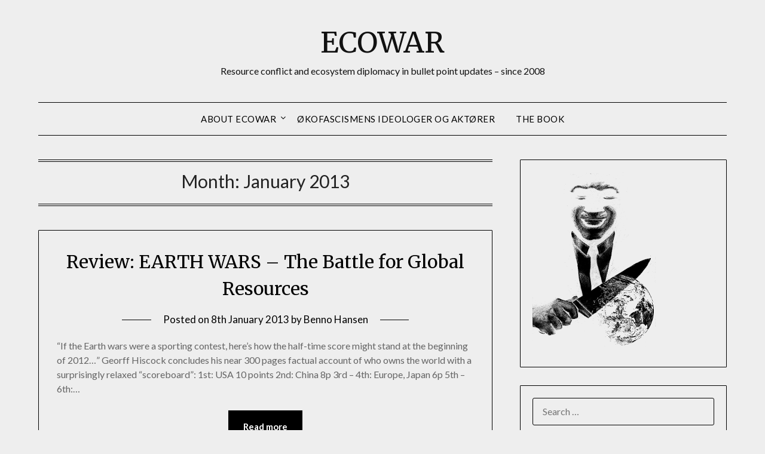

--- FILE ---
content_type: text/html; charset=UTF-8
request_url: http://ecowar.eu/II/2013/01/
body_size: 9220
content:
<!doctype html>
<html lang="en-GB">
<head>
	<meta charset="UTF-8">
	<meta name="viewport" content="width=device-width, initial-scale=1">
	<link rel="profile" href="http://gmpg.org/xfn/11">
	<title>January 2013 &#8211; ECOWAR</title>
<meta name='robots' content='max-image-preview:large' />
<link rel='dns-prefetch' href='//stats.wp.com' />
<link rel='dns-prefetch' href='//fonts.googleapis.com' />
<link rel='preconnect' href='//i0.wp.com' />
<link rel='preconnect' href='//c0.wp.com' />
<link rel="alternate" type="application/rss+xml" title="ECOWAR &raquo; Feed" href="http://ecowar.eu/II/feed/" />
<link rel="alternate" type="application/rss+xml" title="ECOWAR &raquo; Comments Feed" href="http://ecowar.eu/II/comments/feed/" />
<style id='wp-img-auto-sizes-contain-inline-css' type='text/css'>
img:is([sizes=auto i],[sizes^="auto," i]){contain-intrinsic-size:3000px 1500px}
/*# sourceURL=wp-img-auto-sizes-contain-inline-css */
</style>
<style id='superb-addons-variable-fallbacks-inline-css' type='text/css'>
:root{--wp--preset--color--primary:#1f7cec;--wp--preset--color--primary-hover:#3993ff;--wp--preset--color--base:#fff;--wp--preset--color--featured:#0a284b;--wp--preset--color--contrast-light:#fff;--wp--preset--color--contrast-dark:#000;--wp--preset--color--mono-1:#0d3c74;--wp--preset--color--mono-2:#64748b;--wp--preset--color--mono-3:#e2e8f0;--wp--preset--color--mono-4:#f8fafc;--wp--preset--spacing--superbspacing-xxsmall:clamp(5px,1vw,10px);--wp--preset--spacing--superbspacing-xsmall:clamp(10px,2vw,20px);--wp--preset--spacing--superbspacing-small:clamp(20px,4vw,40px);--wp--preset--spacing--superbspacing-medium:clamp(30px,6vw,60px);--wp--preset--spacing--superbspacing-large:clamp(40px,8vw,80px);--wp--preset--spacing--superbspacing-xlarge:clamp(50px,10vw,100px);--wp--preset--spacing--superbspacing-xxlarge:clamp(60px,12vw,120px);--wp--preset--font-size--superbfont-tiny:clamp(10px,0.625rem + ((1vw - 3.2px) * 0.227),12px);--wp--preset--font-size--superbfont-xxsmall:clamp(12px,0.75rem + ((1vw - 3.2px) * 0.227),14px);--wp--preset--font-size--superbfont-xsmall:clamp(16px,1rem + ((1vw - 3.2px) * 1),16px);--wp--preset--font-size--superbfont-small:clamp(16px,1rem + ((1vw - 3.2px) * 0.227),18px);--wp--preset--font-size--superbfont-medium:clamp(18px,1.125rem + ((1vw - 3.2px) * 0.227),20px);--wp--preset--font-size--superbfont-large:clamp(24px,1.5rem + ((1vw - 3.2px) * 0.909),32px);--wp--preset--font-size--superbfont-xlarge:clamp(32px,2rem + ((1vw - 3.2px) * 1.818),48px);--wp--preset--font-size--superbfont-xxlarge:clamp(40px,2.5rem + ((1vw - 3.2px) * 2.727),64px)}.has-primary-color{color:var(--wp--preset--color--primary)!important}.has-primary-hover-color{color:var(--wp--preset--color--primary-hover)!important}.has-base-color{color:var(--wp--preset--color--base)!important}.has-featured-color{color:var(--wp--preset--color--featured)!important}.has-contrast-light-color{color:var(--wp--preset--color--contrast-light)!important}.has-contrast-dark-color{color:var(--wp--preset--color--contrast-dark)!important}.has-mono-1-color{color:var(--wp--preset--color--mono-1)!important}.has-mono-2-color{color:var(--wp--preset--color--mono-2)!important}.has-mono-3-color{color:var(--wp--preset--color--mono-3)!important}.has-mono-4-color{color:var(--wp--preset--color--mono-4)!important}.has-primary-background-color{background-color:var(--wp--preset--color--primary)!important}.has-primary-hover-background-color{background-color:var(--wp--preset--color--primary-hover)!important}.has-base-background-color{background-color:var(--wp--preset--color--base)!important}.has-featured-background-color{background-color:var(--wp--preset--color--featured)!important}.has-contrast-light-background-color{background-color:var(--wp--preset--color--contrast-light)!important}.has-contrast-dark-background-color{background-color:var(--wp--preset--color--contrast-dark)!important}.has-mono-1-background-color{background-color:var(--wp--preset--color--mono-1)!important}.has-mono-2-background-color{background-color:var(--wp--preset--color--mono-2)!important}.has-mono-3-background-color{background-color:var(--wp--preset--color--mono-3)!important}.has-mono-4-background-color{background-color:var(--wp--preset--color--mono-4)!important}.has-superbfont-tiny-font-size{font-size:var(--wp--preset--font-size--superbfont-tiny)!important}.has-superbfont-xxsmall-font-size{font-size:var(--wp--preset--font-size--superbfont-xxsmall)!important}.has-superbfont-xsmall-font-size{font-size:var(--wp--preset--font-size--superbfont-xsmall)!important}.has-superbfont-small-font-size{font-size:var(--wp--preset--font-size--superbfont-small)!important}.has-superbfont-medium-font-size{font-size:var(--wp--preset--font-size--superbfont-medium)!important}.has-superbfont-large-font-size{font-size:var(--wp--preset--font-size--superbfont-large)!important}.has-superbfont-xlarge-font-size{font-size:var(--wp--preset--font-size--superbfont-xlarge)!important}.has-superbfont-xxlarge-font-size{font-size:var(--wp--preset--font-size--superbfont-xxlarge)!important}
/*# sourceURL=superb-addons-variable-fallbacks-inline-css */
</style>
<style id='wp-emoji-styles-inline-css' type='text/css'>

	img.wp-smiley, img.emoji {
		display: inline !important;
		border: none !important;
		box-shadow: none !important;
		height: 1em !important;
		width: 1em !important;
		margin: 0 0.07em !important;
		vertical-align: -0.1em !important;
		background: none !important;
		padding: 0 !important;
	}
/*# sourceURL=wp-emoji-styles-inline-css */
</style>
<link rel='stylesheet' id='wp-block-library-css' href='https://c0.wp.com/c/6.9/wp-includes/css/dist/block-library/style.min.css' type='text/css' media='all' />
<style id='global-styles-inline-css' type='text/css'>
:root{--wp--preset--aspect-ratio--square: 1;--wp--preset--aspect-ratio--4-3: 4/3;--wp--preset--aspect-ratio--3-4: 3/4;--wp--preset--aspect-ratio--3-2: 3/2;--wp--preset--aspect-ratio--2-3: 2/3;--wp--preset--aspect-ratio--16-9: 16/9;--wp--preset--aspect-ratio--9-16: 9/16;--wp--preset--color--black: #000000;--wp--preset--color--cyan-bluish-gray: #abb8c3;--wp--preset--color--white: #ffffff;--wp--preset--color--pale-pink: #f78da7;--wp--preset--color--vivid-red: #cf2e2e;--wp--preset--color--luminous-vivid-orange: #ff6900;--wp--preset--color--luminous-vivid-amber: #fcb900;--wp--preset--color--light-green-cyan: #7bdcb5;--wp--preset--color--vivid-green-cyan: #00d084;--wp--preset--color--pale-cyan-blue: #8ed1fc;--wp--preset--color--vivid-cyan-blue: #0693e3;--wp--preset--color--vivid-purple: #9b51e0;--wp--preset--gradient--vivid-cyan-blue-to-vivid-purple: linear-gradient(135deg,rgb(6,147,227) 0%,rgb(155,81,224) 100%);--wp--preset--gradient--light-green-cyan-to-vivid-green-cyan: linear-gradient(135deg,rgb(122,220,180) 0%,rgb(0,208,130) 100%);--wp--preset--gradient--luminous-vivid-amber-to-luminous-vivid-orange: linear-gradient(135deg,rgb(252,185,0) 0%,rgb(255,105,0) 100%);--wp--preset--gradient--luminous-vivid-orange-to-vivid-red: linear-gradient(135deg,rgb(255,105,0) 0%,rgb(207,46,46) 100%);--wp--preset--gradient--very-light-gray-to-cyan-bluish-gray: linear-gradient(135deg,rgb(238,238,238) 0%,rgb(169,184,195) 100%);--wp--preset--gradient--cool-to-warm-spectrum: linear-gradient(135deg,rgb(74,234,220) 0%,rgb(151,120,209) 20%,rgb(207,42,186) 40%,rgb(238,44,130) 60%,rgb(251,105,98) 80%,rgb(254,248,76) 100%);--wp--preset--gradient--blush-light-purple: linear-gradient(135deg,rgb(255,206,236) 0%,rgb(152,150,240) 100%);--wp--preset--gradient--blush-bordeaux: linear-gradient(135deg,rgb(254,205,165) 0%,rgb(254,45,45) 50%,rgb(107,0,62) 100%);--wp--preset--gradient--luminous-dusk: linear-gradient(135deg,rgb(255,203,112) 0%,rgb(199,81,192) 50%,rgb(65,88,208) 100%);--wp--preset--gradient--pale-ocean: linear-gradient(135deg,rgb(255,245,203) 0%,rgb(182,227,212) 50%,rgb(51,167,181) 100%);--wp--preset--gradient--electric-grass: linear-gradient(135deg,rgb(202,248,128) 0%,rgb(113,206,126) 100%);--wp--preset--gradient--midnight: linear-gradient(135deg,rgb(2,3,129) 0%,rgb(40,116,252) 100%);--wp--preset--font-size--small: 13px;--wp--preset--font-size--medium: 20px;--wp--preset--font-size--large: 36px;--wp--preset--font-size--x-large: 42px;--wp--preset--spacing--20: 0.44rem;--wp--preset--spacing--30: 0.67rem;--wp--preset--spacing--40: 1rem;--wp--preset--spacing--50: 1.5rem;--wp--preset--spacing--60: 2.25rem;--wp--preset--spacing--70: 3.38rem;--wp--preset--spacing--80: 5.06rem;--wp--preset--shadow--natural: 6px 6px 9px rgba(0, 0, 0, 0.2);--wp--preset--shadow--deep: 12px 12px 50px rgba(0, 0, 0, 0.4);--wp--preset--shadow--sharp: 6px 6px 0px rgba(0, 0, 0, 0.2);--wp--preset--shadow--outlined: 6px 6px 0px -3px rgb(255, 255, 255), 6px 6px rgb(0, 0, 0);--wp--preset--shadow--crisp: 6px 6px 0px rgb(0, 0, 0);}:where(.is-layout-flex){gap: 0.5em;}:where(.is-layout-grid){gap: 0.5em;}body .is-layout-flex{display: flex;}.is-layout-flex{flex-wrap: wrap;align-items: center;}.is-layout-flex > :is(*, div){margin: 0;}body .is-layout-grid{display: grid;}.is-layout-grid > :is(*, div){margin: 0;}:where(.wp-block-columns.is-layout-flex){gap: 2em;}:where(.wp-block-columns.is-layout-grid){gap: 2em;}:where(.wp-block-post-template.is-layout-flex){gap: 1.25em;}:where(.wp-block-post-template.is-layout-grid){gap: 1.25em;}.has-black-color{color: var(--wp--preset--color--black) !important;}.has-cyan-bluish-gray-color{color: var(--wp--preset--color--cyan-bluish-gray) !important;}.has-white-color{color: var(--wp--preset--color--white) !important;}.has-pale-pink-color{color: var(--wp--preset--color--pale-pink) !important;}.has-vivid-red-color{color: var(--wp--preset--color--vivid-red) !important;}.has-luminous-vivid-orange-color{color: var(--wp--preset--color--luminous-vivid-orange) !important;}.has-luminous-vivid-amber-color{color: var(--wp--preset--color--luminous-vivid-amber) !important;}.has-light-green-cyan-color{color: var(--wp--preset--color--light-green-cyan) !important;}.has-vivid-green-cyan-color{color: var(--wp--preset--color--vivid-green-cyan) !important;}.has-pale-cyan-blue-color{color: var(--wp--preset--color--pale-cyan-blue) !important;}.has-vivid-cyan-blue-color{color: var(--wp--preset--color--vivid-cyan-blue) !important;}.has-vivid-purple-color{color: var(--wp--preset--color--vivid-purple) !important;}.has-black-background-color{background-color: var(--wp--preset--color--black) !important;}.has-cyan-bluish-gray-background-color{background-color: var(--wp--preset--color--cyan-bluish-gray) !important;}.has-white-background-color{background-color: var(--wp--preset--color--white) !important;}.has-pale-pink-background-color{background-color: var(--wp--preset--color--pale-pink) !important;}.has-vivid-red-background-color{background-color: var(--wp--preset--color--vivid-red) !important;}.has-luminous-vivid-orange-background-color{background-color: var(--wp--preset--color--luminous-vivid-orange) !important;}.has-luminous-vivid-amber-background-color{background-color: var(--wp--preset--color--luminous-vivid-amber) !important;}.has-light-green-cyan-background-color{background-color: var(--wp--preset--color--light-green-cyan) !important;}.has-vivid-green-cyan-background-color{background-color: var(--wp--preset--color--vivid-green-cyan) !important;}.has-pale-cyan-blue-background-color{background-color: var(--wp--preset--color--pale-cyan-blue) !important;}.has-vivid-cyan-blue-background-color{background-color: var(--wp--preset--color--vivid-cyan-blue) !important;}.has-vivid-purple-background-color{background-color: var(--wp--preset--color--vivid-purple) !important;}.has-black-border-color{border-color: var(--wp--preset--color--black) !important;}.has-cyan-bluish-gray-border-color{border-color: var(--wp--preset--color--cyan-bluish-gray) !important;}.has-white-border-color{border-color: var(--wp--preset--color--white) !important;}.has-pale-pink-border-color{border-color: var(--wp--preset--color--pale-pink) !important;}.has-vivid-red-border-color{border-color: var(--wp--preset--color--vivid-red) !important;}.has-luminous-vivid-orange-border-color{border-color: var(--wp--preset--color--luminous-vivid-orange) !important;}.has-luminous-vivid-amber-border-color{border-color: var(--wp--preset--color--luminous-vivid-amber) !important;}.has-light-green-cyan-border-color{border-color: var(--wp--preset--color--light-green-cyan) !important;}.has-vivid-green-cyan-border-color{border-color: var(--wp--preset--color--vivid-green-cyan) !important;}.has-pale-cyan-blue-border-color{border-color: var(--wp--preset--color--pale-cyan-blue) !important;}.has-vivid-cyan-blue-border-color{border-color: var(--wp--preset--color--vivid-cyan-blue) !important;}.has-vivid-purple-border-color{border-color: var(--wp--preset--color--vivid-purple) !important;}.has-vivid-cyan-blue-to-vivid-purple-gradient-background{background: var(--wp--preset--gradient--vivid-cyan-blue-to-vivid-purple) !important;}.has-light-green-cyan-to-vivid-green-cyan-gradient-background{background: var(--wp--preset--gradient--light-green-cyan-to-vivid-green-cyan) !important;}.has-luminous-vivid-amber-to-luminous-vivid-orange-gradient-background{background: var(--wp--preset--gradient--luminous-vivid-amber-to-luminous-vivid-orange) !important;}.has-luminous-vivid-orange-to-vivid-red-gradient-background{background: var(--wp--preset--gradient--luminous-vivid-orange-to-vivid-red) !important;}.has-very-light-gray-to-cyan-bluish-gray-gradient-background{background: var(--wp--preset--gradient--very-light-gray-to-cyan-bluish-gray) !important;}.has-cool-to-warm-spectrum-gradient-background{background: var(--wp--preset--gradient--cool-to-warm-spectrum) !important;}.has-blush-light-purple-gradient-background{background: var(--wp--preset--gradient--blush-light-purple) !important;}.has-blush-bordeaux-gradient-background{background: var(--wp--preset--gradient--blush-bordeaux) !important;}.has-luminous-dusk-gradient-background{background: var(--wp--preset--gradient--luminous-dusk) !important;}.has-pale-ocean-gradient-background{background: var(--wp--preset--gradient--pale-ocean) !important;}.has-electric-grass-gradient-background{background: var(--wp--preset--gradient--electric-grass) !important;}.has-midnight-gradient-background{background: var(--wp--preset--gradient--midnight) !important;}.has-small-font-size{font-size: var(--wp--preset--font-size--small) !important;}.has-medium-font-size{font-size: var(--wp--preset--font-size--medium) !important;}.has-large-font-size{font-size: var(--wp--preset--font-size--large) !important;}.has-x-large-font-size{font-size: var(--wp--preset--font-size--x-large) !important;}
/*# sourceURL=global-styles-inline-css */
</style>

<style id='classic-theme-styles-inline-css' type='text/css'>
/*! This file is auto-generated */
.wp-block-button__link{color:#fff;background-color:#32373c;border-radius:9999px;box-shadow:none;text-decoration:none;padding:calc(.667em + 2px) calc(1.333em + 2px);font-size:1.125em}.wp-block-file__button{background:#32373c;color:#fff;text-decoration:none}
/*# sourceURL=/wp-includes/css/classic-themes.min.css */
</style>
<link rel='stylesheet' id='superb-addons-patterns-css' href='http://ecowar.eu/II/wp-content/plugins/superb-blocks/assets/css/patterns.min.css?ver=3.6.2' type='text/css' media='all' />
<link rel='stylesheet' id='superb-addons-enhancements-css' href='http://ecowar.eu/II/wp-content/plugins/superb-blocks/assets/css/enhancements.min.css?ver=3.6.2' type='text/css' media='all' />
<link rel='stylesheet' id='font-awesome-css' href='http://ecowar.eu/II/wp-content/themes/minimalistblogger/css/font-awesome.min.css?ver=6.9' type='text/css' media='all' />
<link rel='stylesheet' id='minimalistblogger-style-css' href='http://ecowar.eu/II/wp-content/themes/minimalistblogger/style.css?ver=6.9' type='text/css' media='all' />
<link rel='stylesheet' id='minimalistblogger-google-fonts-css' href='//fonts.googleapis.com/css?family=Lato%3A300%2C400%2C700%2C900%7CMerriweather%3A400%2C700&#038;ver=6.9' type='text/css' media='all' />
<script type="text/javascript" src="https://c0.wp.com/c/6.9/wp-includes/js/jquery/jquery.min.js" id="jquery-core-js"></script>
<script type="text/javascript" src="https://c0.wp.com/c/6.9/wp-includes/js/jquery/jquery-migrate.min.js" id="jquery-migrate-js"></script>
<link rel="https://api.w.org/" href="http://ecowar.eu/II/wp-json/" /><link rel="EditURI" type="application/rsd+xml" title="RSD" href="http://ecowar.eu/II/xmlrpc.php?rsd" />
<meta name="generator" content="WordPress 6.9" />
	<style>img#wpstats{display:none}</style>
		
		<style type="text/css">
			body, 
			.site, 
			.swidgets-wrap h3, 
			.post-data-text { background: #eeeeee; }

			.site-title a, 
			.site-description { color: ; }

			.sheader { background: #eeeeee }
		</style>
	<style type="text/css">.recentcomments a{display:inline !important;padding:0 !important;margin:0 !important;}</style>		<style type="text/css">
			.site-title a,
			.site-description {
				color: #111111;
			}

			
			"
			
			
		</style>
		<link rel="icon" href="https://i0.wp.com/ecowar.eu/II/wp-content/uploads/2018/07/cropped-ecowarIIimg.png?fit=32%2C32" sizes="32x32" />
<link rel="icon" href="https://i0.wp.com/ecowar.eu/II/wp-content/uploads/2018/07/cropped-ecowarIIimg.png?fit=192%2C192" sizes="192x192" />
<link rel="apple-touch-icon" href="https://i0.wp.com/ecowar.eu/II/wp-content/uploads/2018/07/cropped-ecowarIIimg.png?fit=180%2C180" />
<meta name="msapplication-TileImage" content="https://i0.wp.com/ecowar.eu/II/wp-content/uploads/2018/07/cropped-ecowarIIimg.png?fit=270%2C270" />
</head>

<body class="archive date wp-theme-minimalistblogger hfeed masthead-fixed">
	 <a class="skip-link screen-reader-text" href="#content">Skip to content</a>
	<div id="page" class="site">

		<header id="masthead" class="sheader site-header clearfix">
			<div class="content-wrap">
							<div class="site-branding">
				<!-- If frontpage, make title h1 -->
							<p class="site-title"><a href="http://ecowar.eu/II/" rel="home">ECOWAR</a></p>
						<p class="site-description">Resource conflict and ecosystem diplomacy in bullet point updates &#8211; since 2008</p>
					</div>
			</div>
	<nav id="primary-site-navigation" class="primary-menu main-navigation clearfix">
		<a href="#" id="pull" class="smenu-hide toggle-mobile-menu menu-toggle" aria-controls="secondary-menu" aria-expanded="false">Menu</a>
		<div class="content-wrap text-center">
			<div class="center-main-menu">
				<div id="primary-menu" class="pmenu"><ul>
<li class="page_item page-item-230 page_item_has_children"><a href="http://ecowar.eu/II/about-ecowar/">About Ecowar</a>
<ul class='children'>
	<li class="page_item page-item-245"><a href="http://ecowar.eu/II/about-ecowar/about-benno-hansen/">About Benno Hansen</a></li>
	<li class="page_item page-item-3"><a href="http://ecowar.eu/II/about-ecowar/privacy-policy/">Privacy Policy</a></li>
</ul>
</li>
<li class="page_item page-item-543"><a href="http://ecowar.eu/II/okofascismens-ideologer-og-aktorer/">Økofascismens ideologer og aktører</a></li>
<li class="page_item page-item-262"><a href="http://ecowar.eu/II/the-book/">The Book</a></li>
</ul></div>
				</div>
			</div>
		</nav>
		<div class="super-menu clearfix">
			<div class="super-menu-inner">
				<a href="#" id="pull" class="toggle-mobile-menu menu-toggle" aria-controls="secondary-menu" aria-expanded="false">Menu</a>
			</div>
		</div>
		<div id="mobile-menu-overlay"></div>
	</header>

	
<div class="content-wrap">
	<div class="header-widgets-wrapper">
		
	
</div>
</div>

<div id="content" class="site-content clearfix">
	<div class="content-wrap">

	<div id="primary" class="featured-content content-area">
		<main id="main" class="site-main">

		
			<header class="fbox page-header">
				<h1 class="page-title">Month: <span>January 2013</span></h1>			</header><!-- .page-header -->

			
<article id="post-31" class="posts-entry fbox blogposts-list post-31 post type-post status-publish format-standard hentry tag-australia tag-china tag-gas tag-india tag-japan tag-minerals tag-oil tag-trade tag-usa">
	
	
	<header class="entry-header">
		<h2 class="entry-title"><a href="http://ecowar.eu/II/2013/01/08/review-earth-wars-the-battle-for-global-resources/" rel="bookmark">Review: EARTH WARS &#8211; The Battle for Global Resources</a></h2>		<div class="entry-meta">
			<div class="blog-data-wrapper">
				<div class="post-data-divider"></div>
				<div class="post-data-positioning">
					<div class="post-data-text">
						<span class="posted-on">Posted on <a href="http://ecowar.eu/II/2013/01/08/review-earth-wars-the-battle-for-global-resources/" rel="bookmark"><time class="entry-date published updated" datetime="2013-01-08T20:09:00+01:00">8th January 2013</time></a></span><span class="byline"> by <span class="author vcard"><a class="url fn n" href="http://ecowar.eu/II/author/benno/">Benno Hansen</a></span></span>					</div>
				</div>
			</div>
		</div><!-- .entry-meta -->
			</header><!-- .entry-header -->

	<div class="entry-content">
		<p>&#8220;If the Earth wars were a sporting contest, here&#8217;s how the half-time score might stand at the beginning of 2012&#8230;&#8221; Georff Hiscock concludes his near 300 pages factual account of who owns the world with a surprisingly relaxed &#8220;scoreboard&#8221;: 1st: USA 10 points 2nd: China 8p 3rd &#8211; 4th: Europe, Japan 6p 5th &#8211; 6th:&#8230;</p>
			<div class="text-center">
				<a href="http://ecowar.eu/II/2013/01/08/review-earth-wars-the-battle-for-global-resources/" class="blogpost-button">Read more</a>
			</div>
		</div><!-- .entry-content -->


	</article><!-- #post-31 -->

<article id="post-32" class="posts-entry fbox blogposts-list post-32 post type-post status-publish format-standard hentry category-uncategorised tag-uncategorised">
	
	
	<header class="entry-header">
		<h2 class="entry-title"><a href="http://ecowar.eu/II/2013/01/07/call-for-moratorium-on-extraction-in-contested-territories/" rel="bookmark">Call for moratorium on extraction in contested territories</a></h2>		<div class="entry-meta">
			<div class="blog-data-wrapper">
				<div class="post-data-divider"></div>
				<div class="post-data-positioning">
					<div class="post-data-text">
						<span class="posted-on">Posted on <a href="http://ecowar.eu/II/2013/01/07/call-for-moratorium-on-extraction-in-contested-territories/" rel="bookmark"><time class="entry-date published updated" datetime="2013-01-07T23:52:00+01:00">7th January 2013</time></a></span><span class="byline"> by <span class="author vcard"><a class="url fn n" href="http://ecowar.eu/II/author/benno/">Benno Hansen</a></span></span>					</div>
				</div>
			</div>
		</div><!-- .entry-meta -->
			</header><!-- .entry-header -->

	<div class="entry-content">
		<p>As can be seen in this recent infographic by Information is Beautiful and The Guardian, we need to leave about 86 percent of known fossil fuel resources in the ground to stay within our carbon budget and hopefully avoid raising global temperatures by more than two degrees Celsius. Still exploration and extraction continues unabated. However,&#8230;</p>
			<div class="text-center">
				<a href="http://ecowar.eu/II/2013/01/07/call-for-moratorium-on-extraction-in-contested-territories/" class="blogpost-button">Read more</a>
			</div>
		</div><!-- .entry-content -->


	</article><!-- #post-32 -->
<div class="text-center"></div>
		</main><!-- #main -->
	</div><!-- #primary -->


<aside id="secondary" class="featured-sidebar widget-area">
	<section id="media_image-2" class="fbox swidgets-wrap widget widget_media_image"><img width="206" height="300" src="https://i0.wp.com/ecowar.eu/II/wp-content/uploads/2018/07/ecowarIIimg.png?fit=206%2C300" class="image wp-image-243  attachment-medium size-medium" alt="" style="max-width: 100%; height: auto;" decoding="async" loading="lazy" /></section><section id="search-2" class="fbox swidgets-wrap widget widget_search"><form role="search" method="get" class="search-form" action="http://ecowar.eu/II/">
				<label>
					<span class="screen-reader-text">Search for:</span>
					<input type="search" class="search-field" placeholder="Search &hellip;" value="" name="s" />
				</label>
				<input type="submit" class="search-submit" value="Search" />
			</form></section>
		<section id="recent-posts-2" class="fbox swidgets-wrap widget widget_recent_entries">
		<div class="swidget"><div class="sidebar-title-border"><h3 class="widget-title">Recent Posts</h3></div></div>
		<ul>
											<li>
					<a href="http://ecowar.eu/II/2026/01/11/paul-warburg-nar-geopolitik-ressourcer-og-krig-haenger-sammen-%f0%9f%a4%96/">Paul Warburg: Når geopolitik, ressourcer og krig hænger sammen 🤖</a>
									</li>
											<li>
					<a href="http://ecowar.eu/II/2025/12/28/5-vigtige-historier-pa-kanten-af-2025-%f0%9f%a4%96/">5 vigtige historier på kanten af 2025 🤖</a>
									</li>
											<li>
					<a href="http://ecowar.eu/II/2025/10/17/nar-ressourcer-bliver-vaben-oktober-2025/">Når ressourcer bliver våben – oktober 2025</a>
									</li>
											<li>
					<a href="http://ecowar.eu/II/2025/08/29/dyreliv-guld-og-krig-tre-morke-historier-om-ressourcer/">Dyreliv, guld og krig: Tre mørke historier om ressourcer</a>
									</li>
											<li>
					<a href="http://ecowar.eu/II/2025/08/21/ressourcer-konflikter-og-magtspil-august-2025/">Ressourcer, konflikter og magtspil – august 2025</a>
									</li>
					</ul>

		</section><section id="recent-comments-2" class="fbox swidgets-wrap widget widget_recent_comments"><div class="swidget"><div class="sidebar-title-border"><h3 class="widget-title">Recent Comments</h3></div></div><ul id="recentcomments"><li class="recentcomments"><span class="comment-author-link">Benno Hansen</span> on <a href="http://ecowar.eu/II/2024/08/28/fra-donbas-mineralrigdom-til-europas-fiskerikrise-klip-fra-okokrigen-i-august-2024/#comment-8128">Fra Donbas’ mineralrigdom til Europas fiskerikrise &#8211; klip fra økokrigen i august 2024</a></li></ul></section><section id="categories-2" class="fbox swidgets-wrap widget widget_categories"><div class="swidget"><div class="sidebar-title-border"><h3 class="widget-title">Categories</h3></div></div>
			<ul>
					<li class="cat-item cat-item-354"><a href="http://ecowar.eu/II/category/money/">Money</a>
</li>
	<li class="cat-item cat-item-365"><a href="http://ecowar.eu/II/category/monthly-news/">Monthly News</a>
</li>
	<li class="cat-item cat-item-353"><a href="http://ecowar.eu/II/category/moves-and-books/">Moves and books</a>
</li>
	<li class="cat-item cat-item-360"><a href="http://ecowar.eu/II/category/opinion/">Opinion</a>
</li>
	<li class="cat-item cat-item-355"><a href="http://ecowar.eu/II/category/reports/">Reports</a>
</li>
	<li class="cat-item cat-item-1"><a href="http://ecowar.eu/II/category/uncategorised/">Uncategorised</a>
</li>
	<li class="cat-item cat-item-335"><a href="http://ecowar.eu/II/category/weekly-news/">Weekly News</a>
</li>
			</ul>

			</section><section id="meta-2" class="fbox swidgets-wrap widget widget_meta"><div class="swidget"><div class="sidebar-title-border"><h3 class="widget-title">Meta</h3></div></div>
		<ul>
						<li><a href="http://ecowar.eu/II/wp-login.php">Log in</a></li>
			<li><a href="http://ecowar.eu/II/feed/">Entries feed</a></li>
			<li><a href="http://ecowar.eu/II/comments/feed/">Comments feed</a></li>

			<li><a href="https://en-gb.wordpress.org/">WordPress.org</a></li>
		</ul>

		</section><section id="archives-2" class="fbox swidgets-wrap widget widget_archive"><div class="swidget"><div class="sidebar-title-border"><h3 class="widget-title">Archives</h3></div></div>
			<ul>
					<li><a href='http://ecowar.eu/II/2026/01/'>January 2026</a></li>
	<li><a href='http://ecowar.eu/II/2025/12/'>December 2025</a></li>
	<li><a href='http://ecowar.eu/II/2025/10/'>October 2025</a></li>
	<li><a href='http://ecowar.eu/II/2025/08/'>August 2025</a></li>
	<li><a href='http://ecowar.eu/II/2025/04/'>April 2025</a></li>
	<li><a href='http://ecowar.eu/II/2025/02/'>February 2025</a></li>
	<li><a href='http://ecowar.eu/II/2024/08/'>August 2024</a></li>
	<li><a href='http://ecowar.eu/II/2024/07/'>July 2024</a></li>
	<li><a href='http://ecowar.eu/II/2024/02/'>February 2024</a></li>
	<li><a href='http://ecowar.eu/II/2023/12/'>December 2023</a></li>
	<li><a href='http://ecowar.eu/II/2023/02/'>February 2023</a></li>
	<li><a href='http://ecowar.eu/II/2022/07/'>July 2022</a></li>
	<li><a href='http://ecowar.eu/II/2021/05/'>May 2021</a></li>
	<li><a href='http://ecowar.eu/II/2020/05/'>May 2020</a></li>
	<li><a href='http://ecowar.eu/II/2019/05/'>May 2019</a></li>
	<li><a href='http://ecowar.eu/II/2019/04/'>April 2019</a></li>
	<li><a href='http://ecowar.eu/II/2019/02/'>February 2019</a></li>
	<li><a href='http://ecowar.eu/II/2019/01/'>January 2019</a></li>
	<li><a href='http://ecowar.eu/II/2018/12/'>December 2018</a></li>
	<li><a href='http://ecowar.eu/II/2018/11/'>November 2018</a></li>
	<li><a href='http://ecowar.eu/II/2018/10/'>October 2018</a></li>
	<li><a href='http://ecowar.eu/II/2018/09/'>September 2018</a></li>
	<li><a href='http://ecowar.eu/II/2018/08/'>August 2018</a></li>
	<li><a href='http://ecowar.eu/II/2017/11/'>November 2017</a></li>
	<li><a href='http://ecowar.eu/II/2017/02/'>February 2017</a></li>
	<li><a href='http://ecowar.eu/II/2017/01/'>January 2017</a></li>
	<li><a href='http://ecowar.eu/II/2016/05/'>May 2016</a></li>
	<li><a href='http://ecowar.eu/II/2016/01/'>January 2016</a></li>
	<li><a href='http://ecowar.eu/II/2015/01/'>January 2015</a></li>
	<li><a href='http://ecowar.eu/II/2014/12/'>December 2014</a></li>
	<li><a href='http://ecowar.eu/II/2014/04/'>April 2014</a></li>
	<li><a href='http://ecowar.eu/II/2013/12/'>December 2013</a></li>
	<li><a href='http://ecowar.eu/II/2013/11/'>November 2013</a></li>
	<li><a href='http://ecowar.eu/II/2013/06/'>June 2013</a></li>
	<li><a href='http://ecowar.eu/II/2013/05/'>May 2013</a></li>
	<li><a href='http://ecowar.eu/II/2013/03/'>March 2013</a></li>
	<li><a href='http://ecowar.eu/II/2013/01/' aria-current="page">January 2013</a></li>
	<li><a href='http://ecowar.eu/II/2012/11/'>November 2012</a></li>
	<li><a href='http://ecowar.eu/II/2012/09/'>September 2012</a></li>
	<li><a href='http://ecowar.eu/II/2012/08/'>August 2012</a></li>
	<li><a href='http://ecowar.eu/II/2012/06/'>June 2012</a></li>
	<li><a href='http://ecowar.eu/II/2012/05/'>May 2012</a></li>
	<li><a href='http://ecowar.eu/II/2012/04/'>April 2012</a></li>
	<li><a href='http://ecowar.eu/II/2012/03/'>March 2012</a></li>
	<li><a href='http://ecowar.eu/II/2012/02/'>February 2012</a></li>
	<li><a href='http://ecowar.eu/II/2012/01/'>January 2012</a></li>
	<li><a href='http://ecowar.eu/II/2011/12/'>December 2011</a></li>
	<li><a href='http://ecowar.eu/II/2011/11/'>November 2011</a></li>
	<li><a href='http://ecowar.eu/II/2011/10/'>October 2011</a></li>
	<li><a href='http://ecowar.eu/II/2011/09/'>September 2011</a></li>
	<li><a href='http://ecowar.eu/II/2011/08/'>August 2011</a></li>
	<li><a href='http://ecowar.eu/II/2011/07/'>July 2011</a></li>
	<li><a href='http://ecowar.eu/II/2011/06/'>June 2011</a></li>
	<li><a href='http://ecowar.eu/II/2011/05/'>May 2011</a></li>
	<li><a href='http://ecowar.eu/II/2011/04/'>April 2011</a></li>
	<li><a href='http://ecowar.eu/II/2011/03/'>March 2011</a></li>
	<li><a href='http://ecowar.eu/II/2011/02/'>February 2011</a></li>
	<li><a href='http://ecowar.eu/II/2011/01/'>January 2011</a></li>
	<li><a href='http://ecowar.eu/II/2010/12/'>December 2010</a></li>
	<li><a href='http://ecowar.eu/II/2010/11/'>November 2010</a></li>
	<li><a href='http://ecowar.eu/II/2010/10/'>October 2010</a></li>
	<li><a href='http://ecowar.eu/II/2010/09/'>September 2010</a></li>
	<li><a href='http://ecowar.eu/II/2010/08/'>August 2010</a></li>
	<li><a href='http://ecowar.eu/II/2010/07/'>July 2010</a></li>
	<li><a href='http://ecowar.eu/II/2010/06/'>June 2010</a></li>
	<li><a href='http://ecowar.eu/II/2010/05/'>May 2010</a></li>
	<li><a href='http://ecowar.eu/II/2010/04/'>April 2010</a></li>
	<li><a href='http://ecowar.eu/II/2010/03/'>March 2010</a></li>
	<li><a href='http://ecowar.eu/II/2010/02/'>February 2010</a></li>
	<li><a href='http://ecowar.eu/II/2010/01/'>January 2010</a></li>
	<li><a href='http://ecowar.eu/II/2009/12/'>December 2009</a></li>
	<li><a href='http://ecowar.eu/II/2009/11/'>November 2009</a></li>
	<li><a href='http://ecowar.eu/II/2009/10/'>October 2009</a></li>
	<li><a href='http://ecowar.eu/II/2009/09/'>September 2009</a></li>
	<li><a href='http://ecowar.eu/II/2009/08/'>August 2009</a></li>
	<li><a href='http://ecowar.eu/II/2009/07/'>July 2009</a></li>
	<li><a href='http://ecowar.eu/II/2009/06/'>June 2009</a></li>
	<li><a href='http://ecowar.eu/II/2009/05/'>May 2009</a></li>
	<li><a href='http://ecowar.eu/II/2009/04/'>April 2009</a></li>
	<li><a href='http://ecowar.eu/II/2009/03/'>March 2009</a></li>
	<li><a href='http://ecowar.eu/II/2009/02/'>February 2009</a></li>
	<li><a href='http://ecowar.eu/II/2009/01/'>January 2009</a></li>
	<li><a href='http://ecowar.eu/II/2008/12/'>December 2008</a></li>
	<li><a href='http://ecowar.eu/II/2008/11/'>November 2008</a></li>
	<li><a href='http://ecowar.eu/II/2008/10/'>October 2008</a></li>
			</ul>

			</section><section id="block-2" class="fbox swidgets-wrap widget widget_block"></section></aside><!-- #secondary -->
</div>
</div><!-- #content -->

<footer id="colophon" class="site-footer clearfix">

	<div class="content-wrap">
		
		
	
</div>

<div class="site-info">
	&copy; 2026 ECOWAR	<!-- Delete below lines to remove copyright from footer -->
	<span class="footer-info-right">
		 | Powered by <a href="https://superbthemes.com/minimalistblogger/" rel="nofollow noopener">Minimalist Blog</a> WordPress Theme	</span>
	<!-- Delete above lines to remove copyright from footer -->

</div><!-- .site-info -->
</div>



</footer>
</div>
<!-- Off canvas menu overlay, delete to remove dark shadow -->
<div id="smobile-menu" class="mobile-only"></div>
<div id="mobile-menu-overlay"></div>

<script type="speculationrules">
{"prefetch":[{"source":"document","where":{"and":[{"href_matches":"/II/*"},{"not":{"href_matches":["/II/wp-*.php","/II/wp-admin/*","/II/wp-content/uploads/*","/II/wp-content/*","/II/wp-content/plugins/*","/II/wp-content/themes/minimalistblogger/*","/II/*\\?(.+)"]}},{"not":{"selector_matches":"a[rel~=\"nofollow\"]"}},{"not":{"selector_matches":".no-prefetch, .no-prefetch a"}}]},"eagerness":"conservative"}]}
</script>
<script type="text/javascript" id="ce4wp_form_submit-js-extra">
/* <![CDATA[ */
var ce4wp_form_submit_data = {"siteUrl":"http://ecowar.eu/II","url":"http://ecowar.eu/II/wp-admin/admin-ajax.php","nonce":"3d93523bbb","listNonce":"de3474d938","activatedNonce":"a292e37fd1"};
//# sourceURL=ce4wp_form_submit-js-extra
/* ]]> */
</script>
<script type="text/javascript" src="http://ecowar.eu/II/wp-content/plugins/creative-mail-by-constant-contact/assets/js/block/submit.js?ver=1722279895" id="ce4wp_form_submit-js"></script>
<script type="text/javascript" src="http://ecowar.eu/II/wp-content/themes/minimalistblogger/js/navigation.js?ver=20170823" id="minimalistblogger-navigation-js"></script>
<script type="text/javascript" src="http://ecowar.eu/II/wp-content/themes/minimalistblogger/js/skip-link-focus-fix.js?ver=20170823" id="minimalistblogger-skip-link-focus-fix-js"></script>
<script type="text/javascript" src="http://ecowar.eu/II/wp-content/themes/minimalistblogger/js/script.js?ver=20160720" id="minimalistblogger-script-js"></script>
<script type="text/javascript" src="http://ecowar.eu/II/wp-content/themes/minimalistblogger/js/jquery.flexslider.js?ver=20150423" id="flexslider-js"></script>
<script type="text/javascript" src="http://ecowar.eu/II/wp-content/themes/minimalistblogger/js/accessibility.js?ver=20160720" id="minimalistblogger-accessibility-js"></script>
<script type="text/javascript" id="jetpack-stats-js-before">
/* <![CDATA[ */
_stq = window._stq || [];
_stq.push([ "view", {"v":"ext","blog":"215863282","post":"0","tz":"1","srv":"ecowar.eu","arch_date":"2013/01","arch_results":"2","j":"1:15.4"} ]);
_stq.push([ "clickTrackerInit", "215863282", "0" ]);
//# sourceURL=jetpack-stats-js-before
/* ]]> */
</script>
<script type="text/javascript" src="https://stats.wp.com/e-202603.js" id="jetpack-stats-js" defer="defer" data-wp-strategy="defer"></script>
<script id="wp-emoji-settings" type="application/json">
{"baseUrl":"https://s.w.org/images/core/emoji/17.0.2/72x72/","ext":".png","svgUrl":"https://s.w.org/images/core/emoji/17.0.2/svg/","svgExt":".svg","source":{"concatemoji":"http://ecowar.eu/II/wp-includes/js/wp-emoji-release.min.js?ver=6.9"}}
</script>
<script type="module">
/* <![CDATA[ */
/*! This file is auto-generated */
const a=JSON.parse(document.getElementById("wp-emoji-settings").textContent),o=(window._wpemojiSettings=a,"wpEmojiSettingsSupports"),s=["flag","emoji"];function i(e){try{var t={supportTests:e,timestamp:(new Date).valueOf()};sessionStorage.setItem(o,JSON.stringify(t))}catch(e){}}function c(e,t,n){e.clearRect(0,0,e.canvas.width,e.canvas.height),e.fillText(t,0,0);t=new Uint32Array(e.getImageData(0,0,e.canvas.width,e.canvas.height).data);e.clearRect(0,0,e.canvas.width,e.canvas.height),e.fillText(n,0,0);const a=new Uint32Array(e.getImageData(0,0,e.canvas.width,e.canvas.height).data);return t.every((e,t)=>e===a[t])}function p(e,t){e.clearRect(0,0,e.canvas.width,e.canvas.height),e.fillText(t,0,0);var n=e.getImageData(16,16,1,1);for(let e=0;e<n.data.length;e++)if(0!==n.data[e])return!1;return!0}function u(e,t,n,a){switch(t){case"flag":return n(e,"\ud83c\udff3\ufe0f\u200d\u26a7\ufe0f","\ud83c\udff3\ufe0f\u200b\u26a7\ufe0f")?!1:!n(e,"\ud83c\udde8\ud83c\uddf6","\ud83c\udde8\u200b\ud83c\uddf6")&&!n(e,"\ud83c\udff4\udb40\udc67\udb40\udc62\udb40\udc65\udb40\udc6e\udb40\udc67\udb40\udc7f","\ud83c\udff4\u200b\udb40\udc67\u200b\udb40\udc62\u200b\udb40\udc65\u200b\udb40\udc6e\u200b\udb40\udc67\u200b\udb40\udc7f");case"emoji":return!a(e,"\ud83e\u1fac8")}return!1}function f(e,t,n,a){let r;const o=(r="undefined"!=typeof WorkerGlobalScope&&self instanceof WorkerGlobalScope?new OffscreenCanvas(300,150):document.createElement("canvas")).getContext("2d",{willReadFrequently:!0}),s=(o.textBaseline="top",o.font="600 32px Arial",{});return e.forEach(e=>{s[e]=t(o,e,n,a)}),s}function r(e){var t=document.createElement("script");t.src=e,t.defer=!0,document.head.appendChild(t)}a.supports={everything:!0,everythingExceptFlag:!0},new Promise(t=>{let n=function(){try{var e=JSON.parse(sessionStorage.getItem(o));if("object"==typeof e&&"number"==typeof e.timestamp&&(new Date).valueOf()<e.timestamp+604800&&"object"==typeof e.supportTests)return e.supportTests}catch(e){}return null}();if(!n){if("undefined"!=typeof Worker&&"undefined"!=typeof OffscreenCanvas&&"undefined"!=typeof URL&&URL.createObjectURL&&"undefined"!=typeof Blob)try{var e="postMessage("+f.toString()+"("+[JSON.stringify(s),u.toString(),c.toString(),p.toString()].join(",")+"));",a=new Blob([e],{type:"text/javascript"});const r=new Worker(URL.createObjectURL(a),{name:"wpTestEmojiSupports"});return void(r.onmessage=e=>{i(n=e.data),r.terminate(),t(n)})}catch(e){}i(n=f(s,u,c,p))}t(n)}).then(e=>{for(const n in e)a.supports[n]=e[n],a.supports.everything=a.supports.everything&&a.supports[n],"flag"!==n&&(a.supports.everythingExceptFlag=a.supports.everythingExceptFlag&&a.supports[n]);var t;a.supports.everythingExceptFlag=a.supports.everythingExceptFlag&&!a.supports.flag,a.supports.everything||((t=a.source||{}).concatemoji?r(t.concatemoji):t.wpemoji&&t.twemoji&&(r(t.twemoji),r(t.wpemoji)))});
//# sourceURL=http://ecowar.eu/II/wp-includes/js/wp-emoji-loader.min.js
/* ]]> */
</script>
</body>
</html>
